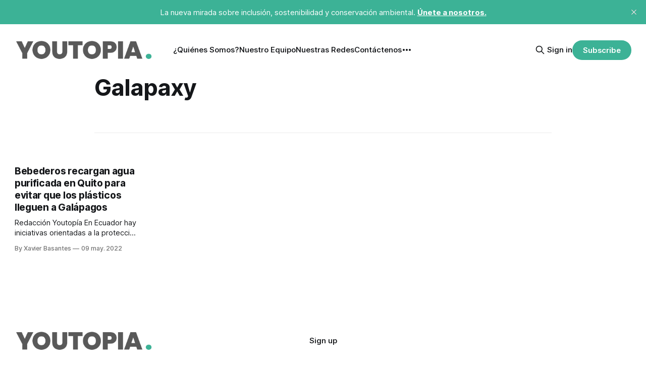

--- FILE ---
content_type: text/html; charset=utf-8
request_url: https://youtopiaecuador.com/tag/galapaxy/
body_size: 5711
content:
<!DOCTYPE html>
<html lang="es">
<head>

    <title>Galapaxy - Youtopia</title>
    <meta charset="utf-8">
    <meta name="viewport" content="width=device-width, initial-scale=1.0">
    
    <link rel="preload" as="style" href="https://youtopiaecuador.com/assets/built/screen.css?v=06c98515fc">
    <link rel="preload" as="script" href="https://youtopiaecuador.com/assets/built/source.js?v=06c98515fc">
    
    <link rel="preload" as="font" type="font/woff2" href="https://youtopiaecuador.com/assets/fonts/inter-roman.woff2?v=06c98515fc" crossorigin="anonymous">
<style>
    @font-face {
        font-family: "Inter";
        font-style: normal;
        font-weight: 100 900;
        font-display: optional;
        src: url(https://youtopiaecuador.com/assets/fonts/inter-roman.woff2?v=06c98515fc) format("woff2");
        unicode-range: U+0000-00FF, U+0131, U+0152-0153, U+02BB-02BC, U+02C6, U+02DA, U+02DC, U+0304, U+0308, U+0329, U+2000-206F, U+2074, U+20AC, U+2122, U+2191, U+2193, U+2212, U+2215, U+FEFF, U+FFFD;
    }
</style>

    <link rel="stylesheet" type="text/css" href="https://youtopiaecuador.com/assets/built/screen.css?v=06c98515fc">

    <style>
        :root {
            --background-color: #ffffff
        }
    </style>

    <script>
        /* The script for calculating the color contrast has been taken from
        https://gomakethings.com/dynamically-changing-the-text-color-based-on-background-color-contrast-with-vanilla-js/ */
        var accentColor = getComputedStyle(document.documentElement).getPropertyValue('--background-color');
        accentColor = accentColor.trim().slice(1);

        if (accentColor.length === 3) {
            accentColor = accentColor[0] + accentColor[0] + accentColor[1] + accentColor[1] + accentColor[2] + accentColor[2];
        }

        var r = parseInt(accentColor.substr(0, 2), 16);
        var g = parseInt(accentColor.substr(2, 2), 16);
        var b = parseInt(accentColor.substr(4, 2), 16);
        var yiq = ((r * 299) + (g * 587) + (b * 114)) / 1000;
        var textColor = (yiq >= 128) ? 'dark' : 'light';

        document.documentElement.className = `has-${textColor}-text`;
    </script>

    <link rel="icon" href="https://youtopiaecuador.com/content/images/size/w256h256/2024/06/fav-2.png" type="image/png">
    <link rel="canonical" href="https://youtopiaecuador.com/tag/galapaxy/">
    <meta name="referrer" content="no-referrer-when-downgrade">
    
    <meta property="og:site_name" content="Youtopia">
    <meta property="og:type" content="website">
    <meta property="og:title" content="Galapaxy - Youtopia">
    <meta property="og:url" content="https://youtopiaecuador.com/tag/galapaxy/">
    <meta property="og:image" content="https://static.ghost.org/v5.0.0/images/publication-cover.jpg">
    <meta property="article:publisher" content="https://www.facebook.com/youtopiaecuador">
    <meta name="twitter:card" content="summary_large_image">
    <meta name="twitter:title" content="Galapaxy - Youtopia">
    <meta name="twitter:url" content="https://youtopiaecuador.com/tag/galapaxy/">
    <meta name="twitter:image" content="https://static.ghost.org/v5.0.0/images/publication-cover.jpg">
    <meta name="twitter:site" content="@YoutopiaEcuador">
    <meta property="og:image:width" content="1200">
    <meta property="og:image:height" content="840">
    
    <script type="application/ld+json">
{
    "@context": "https://schema.org",
    "@type": "Series",
    "publisher": {
        "@type": "Organization",
        "name": "Youtopia",
        "url": "https://youtopiaecuador.com/",
        "logo": {
            "@type": "ImageObject",
            "url": "https://youtopiaecuador.com/content/images/2025/01/Logo_Youtopia.png"
        }
    },
    "url": "https://youtopiaecuador.com/tag/galapaxy/",
    "name": "Galapaxy",
    "mainEntityOfPage": "https://youtopiaecuador.com/tag/galapaxy/"
}
    </script>

    <meta name="generator" content="Ghost 6.10">
    <link rel="alternate" type="application/rss+xml" title="Youtopia" href="https://youtopiaecuador.com/rss/">
    <script defer src="https://cdn.jsdelivr.net/ghost/portal@~2.56/umd/portal.min.js" data-i18n="true" data-ghost="https://youtopiaecuador.com/" data-key="0da8f195814cd0dc7922185629" data-api="https://youtopiarett.ghost.io/ghost/api/content/" data-locale="es" crossorigin="anonymous"></script><style id="gh-members-styles">.gh-post-upgrade-cta-content,
.gh-post-upgrade-cta {
    display: flex;
    flex-direction: column;
    align-items: center;
    font-family: -apple-system, BlinkMacSystemFont, 'Segoe UI', Roboto, Oxygen, Ubuntu, Cantarell, 'Open Sans', 'Helvetica Neue', sans-serif;
    text-align: center;
    width: 100%;
    color: #ffffff;
    font-size: 16px;
}

.gh-post-upgrade-cta-content {
    border-radius: 8px;
    padding: 40px 4vw;
}

.gh-post-upgrade-cta h2 {
    color: #ffffff;
    font-size: 28px;
    letter-spacing: -0.2px;
    margin: 0;
    padding: 0;
}

.gh-post-upgrade-cta p {
    margin: 20px 0 0;
    padding: 0;
}

.gh-post-upgrade-cta small {
    font-size: 16px;
    letter-spacing: -0.2px;
}

.gh-post-upgrade-cta a {
    color: #ffffff;
    cursor: pointer;
    font-weight: 500;
    box-shadow: none;
    text-decoration: underline;
}

.gh-post-upgrade-cta a:hover {
    color: #ffffff;
    opacity: 0.8;
    box-shadow: none;
    text-decoration: underline;
}

.gh-post-upgrade-cta a.gh-btn {
    display: block;
    background: #ffffff;
    text-decoration: none;
    margin: 28px 0 0;
    padding: 8px 18px;
    border-radius: 4px;
    font-size: 16px;
    font-weight: 600;
}

.gh-post-upgrade-cta a.gh-btn:hover {
    opacity: 0.92;
}</style>
    <script defer src="https://cdn.jsdelivr.net/ghost/sodo-search@~1.8/umd/sodo-search.min.js" data-key="0da8f195814cd0dc7922185629" data-styles="https://cdn.jsdelivr.net/ghost/sodo-search@~1.8/umd/main.css" data-sodo-search="https://youtopiarett.ghost.io/" data-locale="es" crossorigin="anonymous"></script>
    <script defer src="https://cdn.jsdelivr.net/ghost/announcement-bar@~1.1/umd/announcement-bar.min.js" data-announcement-bar="https://youtopiaecuador.com/" data-api-url="https://youtopiaecuador.com/members/api/announcement/" crossorigin="anonymous"></script>
    <link href="https://youtopiaecuador.com/webmentions/receive/" rel="webmention">
    <script defer src="/public/cards.min.js?v=06c98515fc"></script>
    <link rel="stylesheet" type="text/css" href="/public/cards.min.css?v=06c98515fc">
    <script defer src="/public/member-attribution.min.js?v=06c98515fc"></script>
    <script defer src="/public/ghost-stats.min.js?v=06c98515fc" data-stringify-payload="false" data-datasource="analytics_events" data-storage="localStorage" data-host="https://youtopiaecuador.com/.ghost/analytics/api/v1/page_hit"  tb_site_uuid="0cceb189-436d-4289-aa24-ba16ceb9a983" tb_post_uuid="undefined" tb_post_type="null" tb_member_uuid="undefined" tb_member_status="undefined"></script><style>:root {--ghost-accent-color: #3cb296;}</style>
    <!-- Google Tag Manager -->
<script>(function(w,d,s,l,i){w[l]=w[l]||[];w[l].push({'gtm.start':
new Date().getTime(),event:'gtm.js'});var f=d.getElementsByTagName(s)[0],
j=d.createElement(s),dl=l!='dataLayer'?'&l='+l:'';j.async=true;j.src=
'https://www.googletagmanager.com/gtm.js?id='+i+dl;f.parentNode.insertBefore(j,f);
})(window,document,'script','dataLayer','GTM-WCFS59S4');</script>
<!-- End Google Tag Manager -->

<!-- Google tag (gtag.js) -->
<script async src="https://www.googletagmanager.com/gtag/js?id=G-1L6V383QRW"></script>
<script>
  window.dataLayer = window.dataLayer || [];
  function gtag(){dataLayer.push(arguments);}
  gtag('js', new Date());

  gtag('config', 'G-1L6V383QRW');
  gtag('config', 'AW-17119839187');
</script>

<!-- Píxel de seguimiento de Metricool -->
<img src="https://tracker.metricool.com/c3po.jpg?hash=7dc90cae8c04cb851963d6fe1b866adf" />

<!-- Hotjar Tracking Code for Youtopia + RETT -->
<script>
    (function(h,o,t,j,a,r){
        h.hj=h.hj||function(){(h.hj.q=h.hj.q||[]).push(arguments)};
        h._hjSettings={hjid:5101533,hjsv:6};
        a=o.getElementsByTagName('head')[0];
        r=o.createElement('script');r.async=1;
        r.src=t+h._hjSettings.hjid+j+h._hjSettings.hjsv;
        a.appendChild(r);
    })(window,document,'https://static.hotjar.com/c/hotjar-','.js?sv=');
</script>

<style>
.gh-footer-copyright {
    text-align: right;
    white-space: nowrap;
    display: none !important;
}
</style>

<script async src="https://pagead2.googlesyndication.com/pagead/js/adsbygoogle.js?client=ca-pub-7434390350709936"
     crossorigin="anonymous"></script>

</head>
<body class="tag-template tag-galapaxy has-sans-title has-sans-body">

<div class="gh-viewport">
    
    <header id="gh-navigation" class="gh-navigation is-left-logo gh-outer">
    <div class="gh-navigation-inner gh-inner">

        <div class="gh-navigation-brand">
            <a class="gh-navigation-logo is-title" href="https://youtopiaecuador.com">
                    <img src="https://youtopiaecuador.com/content/images/2025/01/Logo_Youtopia.png" alt="Youtopia">
            </a>
            <button class="gh-search gh-icon-button" aria-label="Search this site" data-ghost-search>
    <svg xmlns="http://www.w3.org/2000/svg" fill="none" viewBox="0 0 24 24" stroke="currentColor" stroke-width="2" width="20" height="20"><path stroke-linecap="round" stroke-linejoin="round" d="M21 21l-6-6m2-5a7 7 0 11-14 0 7 7 0 0114 0z"></path></svg></button>            <button class="gh-burger gh-icon-button" aria-label="Menu">
                <svg xmlns="http://www.w3.org/2000/svg" width="24" height="24" fill="currentColor" viewBox="0 0 256 256"><path d="M224,128a8,8,0,0,1-8,8H40a8,8,0,0,1,0-16H216A8,8,0,0,1,224,128ZM40,72H216a8,8,0,0,0,0-16H40a8,8,0,0,0,0,16ZM216,184H40a8,8,0,0,0,0,16H216a8,8,0,0,0,0-16Z"></path></svg>                <svg xmlns="http://www.w3.org/2000/svg" width="24" height="24" fill="currentColor" viewBox="0 0 256 256"><path d="M205.66,194.34a8,8,0,0,1-11.32,11.32L128,139.31,61.66,205.66a8,8,0,0,1-11.32-11.32L116.69,128,50.34,61.66A8,8,0,0,1,61.66,50.34L128,116.69l66.34-66.35a8,8,0,0,1,11.32,11.32L139.31,128Z"></path></svg>            </button>
        </div>

        <nav class="gh-navigation-menu">
            <ul class="nav">
    <li class="nav-quienes-somos"><a href="https://youtopiaecuador.com/quienes-somos-youtopia-sostenibilidad-ecuador/">¿Quiénes Somos?</a></li>
    <li class="nav-nuestro-equipo"><a href="https://youtopiaecuador.com/nuestro-equipo-youtopia-ecuador/">Nuestro Equipo</a></li>
    <li class="nav-nuestras-redes"><a href="https://youtopiaecuador.com/nuestras-redes/">Nuestras Redes</a></li>
    <li class="nav-contactenos"><a href="https://youtopiaecuador.com/contactenos-youtopia-ecuador/">Contáctenos</a></li>
    <li class="nav-vision-amazonica"><a href="https://youtopiaecuador.com/vision-amazonica/">Visión Amazónica</a></li>
    <li class="nav-amazonia-desechada"><a href="https://youtopiaecuador.com/amazonia-desechada/">Amazonía Desechada</a></li>
</ul>

        </nav>

        <div class="gh-navigation-actions">
                <button class="gh-search gh-icon-button" aria-label="Search this site" data-ghost-search>
    <svg xmlns="http://www.w3.org/2000/svg" fill="none" viewBox="0 0 24 24" stroke="currentColor" stroke-width="2" width="20" height="20"><path stroke-linecap="round" stroke-linejoin="round" d="M21 21l-6-6m2-5a7 7 0 11-14 0 7 7 0 0114 0z"></path></svg></button>                <div class="gh-navigation-members">
                            <a href="#/portal/signin" data-portal="signin">Sign in</a>
                                <a class="gh-button" href="#/portal/signup" data-portal="signup">Subscribe</a>
                </div>
        </div>

    </div>
</header>

    
<main class="gh-main gh-outer">

        <section class="gh-archive gh-inner">
            <div class="gh-archive-inner">
                <header class="gh-archive-wrapper">
                    <h1 class="gh-article-title is-title">Galapaxy</h1>
                </header>
                            </div>
        </section>

    
<section class="gh-container is-grid gh-outer">
    <div class="gh-container-inner gh-inner">
        

        <main class="gh-main">
            <div class="gh-feed">



                        <article class="gh-card post tag-agua tag-bebederos tag-botellas tag-ecoeficiencia tag-ecuador tag-fundacion-circular tag-galapagos tag-galapaxy tag-medioambiente tag-plastico tag-quito tag-rios tag-tiktok tag-turismo tag-hash-wordpress tag-hash-import-2024-06-10-18-56">
    <a class="gh-card-link" href="/bebederos-agua-quito-plastico-galapagos/">
            <figure class="gh-card-image">
                <img
                    srcset="/content/images/size/w160/format/webp/wordpress/2022/05/IMG_7929.jpg 160w,
                            /content/images/size/w320/format/webp/wordpress/2022/05/IMG_7929.jpg 320w,
                            /content/images/size/w600/format/webp/wordpress/2022/05/IMG_7929.jpg 600w,
                            /content/images/size/w960/format/webp/wordpress/2022/05/IMG_7929.jpg 960w,
                            /content/images/size/w1200/format/webp/wordpress/2022/05/IMG_7929.jpg 1200w,
                            /content/images/size/w2000/format/webp/wordpress/2022/05/IMG_7929.jpg 2000w"
                    sizes="320px"
                    src="/content/images/size/w600/wordpress/2022/05/IMG_7929.jpg"
                    alt="Bebederos recargan agua purificada en Quito para evitar que los plásticos lleguen a Galápagos"
                    loading="lazy"
                >
            </figure>
        <div class="gh-card-wrapper">
                <p class="gh-card-tag">agua</p>
            <h3 class="gh-card-title is-title">Bebederos recargan agua purificada en Quito para evitar que los plásticos lleguen a Galápagos</h3>
                    <p class="gh-card-excerpt is-body">Redacción Youtopía





En Ecuador hay iniciativas orientadas a la protección ambiental, donde intervienen entidades privadas y públicas. Fundación Circular, Ichthion y Mitad del Mundo Ciudad Sostenible, con el auspicio de TikTok, acaban de realizar el lanzamiento de Galapaxy en Quito.





Se trata de una marca enfocada en la protección ambiental.</p>
            <footer class="gh-card-meta">
<!--
             -->
                    <span class="gh-card-author">By Xavier Basantes</span>
                    <time class="gh-card-date" datetime="2022-05-09">09 may. 2022</time>
                <!--
         --></footer>
        </div>
    </a>
</article>

            </div>

        </main>


    </div>
</section>
</main>
    
    <footer class="gh-footer gh-outer">
    <div class="gh-footer-inner gh-inner">

        <div class="gh-footer-bar">
            <span class="gh-footer-logo is-title">
                    <img src="https://youtopiaecuador.com/content/images/2025/01/Logo_Youtopia.png" alt="Youtopia">
            </span>
            <nav class="gh-footer-menu">
                <ul class="nav">
    <li class="nav-sign-up"><a href="#/portal/">Sign up</a></li>
</ul>

            </nav>
            <div class="gh-footer-copyright">
                Powered by <a href="https://ghost.org/" target="_blank" rel="noopener">Ghost</a>
            </div>
        </div>

                <section class="gh-footer-signup">
                    <h2 class="gh-footer-signup-header is-title">
                        Youtopia
                    </h2>
                    <p class="gh-footer-signup-subhead is-body">
                        La nueva mirada sobre inclusión, sostenibilidad y conservación ambiental. Únete a nosotros.
                    </p>
                    <form class="gh-form" data-members-form>
    <input class="gh-form-input" id="footer-email" name="email" type="email" placeholder="jamie@example.com" required data-members-email>
    <button class="gh-button" type="submit" aria-label="Subscribe">
        <span><span>Subscribe</span> <svg xmlns="http://www.w3.org/2000/svg" width="32" height="32" fill="currentColor" viewBox="0 0 256 256"><path d="M224.49,136.49l-72,72a12,12,0,0,1-17-17L187,140H40a12,12,0,0,1,0-24H187L135.51,64.48a12,12,0,0,1,17-17l72,72A12,12,0,0,1,224.49,136.49Z"></path></svg></span>
        <svg xmlns="http://www.w3.org/2000/svg" height="24" width="24" viewBox="0 0 24 24">
    <g stroke-linecap="round" stroke-width="2" fill="currentColor" stroke="none" stroke-linejoin="round" class="nc-icon-wrapper">
        <g class="nc-loop-dots-4-24-icon-o">
            <circle cx="4" cy="12" r="3"></circle>
            <circle cx="12" cy="12" r="3"></circle>
            <circle cx="20" cy="12" r="3"></circle>
        </g>
        <style data-cap="butt">
            .nc-loop-dots-4-24-icon-o{--animation-duration:0.8s}
            .nc-loop-dots-4-24-icon-o *{opacity:.4;transform:scale(.75);animation:nc-loop-dots-4-anim var(--animation-duration) infinite}
            .nc-loop-dots-4-24-icon-o :nth-child(1){transform-origin:4px 12px;animation-delay:-.3s;animation-delay:calc(var(--animation-duration)/-2.666)}
            .nc-loop-dots-4-24-icon-o :nth-child(2){transform-origin:12px 12px;animation-delay:-.15s;animation-delay:calc(var(--animation-duration)/-5.333)}
            .nc-loop-dots-4-24-icon-o :nth-child(3){transform-origin:20px 12px}
            @keyframes nc-loop-dots-4-anim{0%,100%{opacity:.4;transform:scale(.75)}50%{opacity:1;transform:scale(1)}}
        </style>
    </g>
</svg>        <svg class="checkmark" xmlns="http://www.w3.org/2000/svg" viewBox="0 0 52 52">
    <path class="checkmark__check" fill="none" d="M14.1 27.2l7.1 7.2 16.7-16.8"/>
    <style>
        .checkmark {
            width: 40px;
            height: 40px;
            display: block;
            stroke-width: 2.5;
            stroke: currentColor;
            stroke-miterlimit: 10;
        }

        .checkmark__check {
            transform-origin: 50% 50%;
            stroke-dasharray: 48;
            stroke-dashoffset: 48;
            animation: stroke .3s cubic-bezier(0.650, 0.000, 0.450, 1.000) forwards;
        }

        @keyframes stroke {
            100% { stroke-dashoffset: 0; }
        }
    </style>
</svg>    </button>
    <p data-members-error></p>
</form>                </section>

    </div>
</footer>    
</div>


<script src="https://youtopiaecuador.com/assets/built/source.js?v=06c98515fc"></script>

<!-- Google Tag Manager (noscript) -->
<noscript><iframe src="https://www.googletagmanager.com/ns.html?id=GTM-WCFS59S4"
height="0" width="0" style="display:none;visibility:hidden"></iframe></noscript>
<!-- End Google Tag Manager (noscript) -->

<style>
.gh-powered-by { display: none; }
</style>

<script>function loadScript(a){var b=document.getElementsByTagName("head")[0],c=document.createElement("script");c.type="text/javascript",c.src="https://tracker.metricool.com/resources/be.js",c.onreadystatechange=a,c.onload=a,b.appendChild(c)}loadScript(function(){beTracker.t({hash:"7dc90cae8c04cb851963d6fe1b866adf"})});</script>

</body>
</html>


--- FILE ---
content_type: text/html; charset=utf-8
request_url: https://www.google.com/recaptcha/api2/aframe
body_size: 185
content:
<!DOCTYPE HTML><html><head><meta http-equiv="content-type" content="text/html; charset=UTF-8"></head><body><script nonce="iYk7LKT6vYOGvqkXuyg-Mw">/** Anti-fraud and anti-abuse applications only. See google.com/recaptcha */ try{var clients={'sodar':'https://pagead2.googlesyndication.com/pagead/sodar?'};window.addEventListener("message",function(a){try{if(a.source===window.parent){var b=JSON.parse(a.data);var c=clients[b['id']];if(c){var d=document.createElement('img');d.src=c+b['params']+'&rc='+(localStorage.getItem("rc::a")?sessionStorage.getItem("rc::b"):"");window.document.body.appendChild(d);sessionStorage.setItem("rc::e",parseInt(sessionStorage.getItem("rc::e")||0)+1);localStorage.setItem("rc::h",'1767996653169');}}}catch(b){}});window.parent.postMessage("_grecaptcha_ready", "*");}catch(b){}</script></body></html>